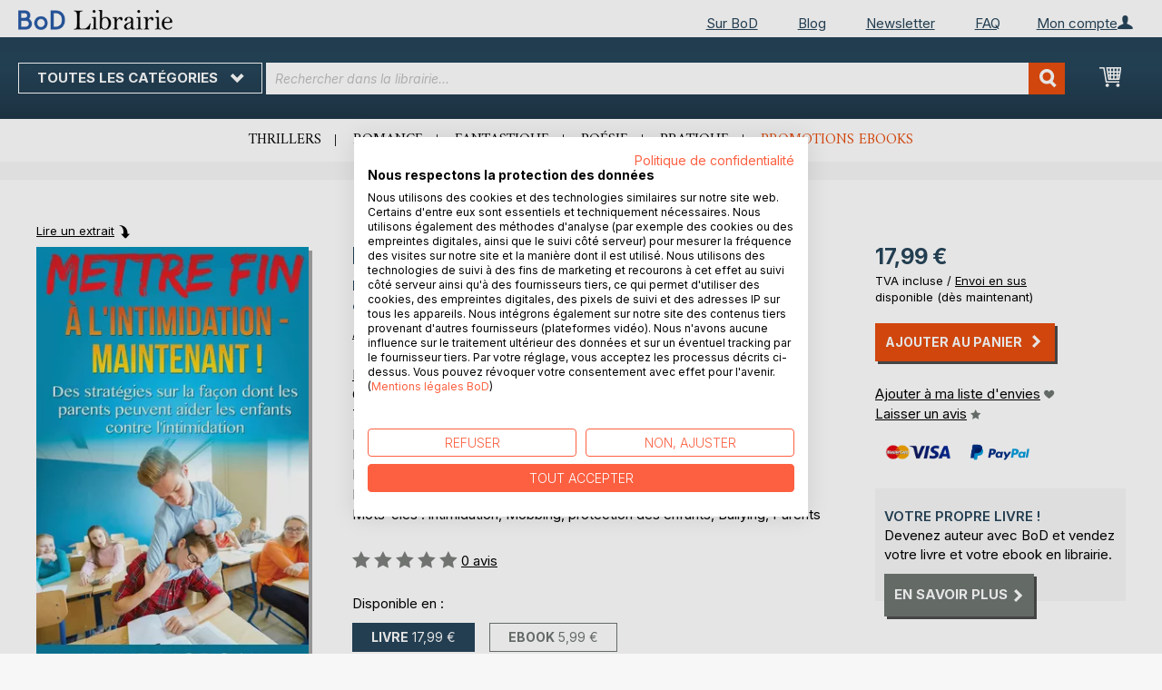

--- FILE ---
content_type: text/html; charset=UTF-8
request_url: https://librairie.bod.fr/mettre-fin-a-lintimidation-maintenant-anne-morgan-9782322158898
body_size: 13528
content:
 <!doctype html><html lang="fr"><head prefix="og: http://ogp.me/ns# fb: http://ogp.me/ns/fb# product: http://ogp.me/ns/product#"><script> var LOCALE = 'fr\u002DFR'; var BASE_URL = 'https\u003A\u002F\u002Flibrairie.bod.fr\u002F'; var require = { 'baseUrl': 'https\u003A\u002F\u002Flibrairie.bod.fr\u002Fstatic\u002Fversion1769080966\u002Ffrontend\u002FIsa\u002Ffr\u002Ffr_FR' };</script> <meta charset="utf-8"/>
<meta name="title" content="Mettre Fin à l&#039;intimidation - Maintenant !"/>
<meta name="description" content="&quot;Mettre Fin à l&#039;intimidation - Maintenant !&quot; de Anne Morgan • Boutique en ligne BoD • Auteurs indépendants. Livres extraordinaires."/>
<meta name="keywords" content="Mettre Fin à l&#039;intimidation - Maintenant !"/>
<meta name="robots" content="INDEX,FOLLOW"/>
<meta name="viewport" content="width=device-width, initial-scale=1, maximum-scale=1.0"/>
<meta name="format-detection" content="telephone=no"/>
<title>Mettre Fin à l&#039;intimidation - Maintenant !</title>
<link  rel="stylesheet" type="text/css"  media="all" href="https://librairie.bod.fr/static/version1769080966/base/Magento/base/default/mage/calendar.min.css" />
<link  rel="stylesheet" type="text/css"  media="all" href="https://librairie.bod.fr/static/version1769080966/frontend/Isa/fr/default/css/styles-m.min.css" />
<link  rel="stylesheet" type="text/css"  media="all" href="https://librairie.bod.fr/static/version1769080966/frontend/Isa/fr/default/css/styles-l.min.css" />
<link  rel="stylesheet" type="text/css"  media="all" href="https://librairie.bod.fr/static/version1769080966/frontend/Isa/bodtheme/default/css/print.min.css" />
<link  rel="stylesheet" type="text/css"  media="all" href="https://librairie.bod.fr/static/version1769080966/frontend/Magento/base/default/Magestore_Bannerslider/css/flexslider.min.css" />
<link  rel="stylesheet" type="text/css"  media="all" href="https://librairie.bod.fr/static/version1769080966/frontend/Isa/bodtheme/default/css/modal.min.css" />
<link  rel="stylesheet" type="text/css"  media="all" href="https://librairie.bod.fr/static/version1769080966/frontend/Magento/base/default/JakeSharp_Productslider/css/slick.min.css" />
<link  rel="stylesheet" type="text/css"  media="all" href="https://librairie.bod.fr/static/version1769080966/frontend/Magento/base/default/JakeSharp_Productslider/css/slick-theme.min.css" />
<link  rel="stylesheet" type="text/css"  media="all" href="https://librairie.bod.fr/static/version1769080966/frontend/Magento/base/default/JakeSharp_Productslider/css/productslider.min.css" />
<link  rel="stylesheet" type="text/css"  media="all" href="https://librairie.bod.fr/static/version1769080966/frontend/Magento/base/default/Payone_Core/css/payone.min.css" />
<link  rel="stylesheet" type="text/css"  media="all" href="https://librairie.bod.fr/static/version1769080966/frontend/Isa/bodtheme/default/mage/gallery/gallery.min.css" />
<script  type="text/javascript"  src="https://librairie.bod.fr/static/version1769080966/base/Magento/base/default/requirejs/require.min.js"></script>
<script  type="text/javascript"  src="https://librairie.bod.fr/static/version1769080966/frontend/Isa/fr/fr_FR/requirejs-min-resolver.min.js"></script>
<script  type="text/javascript"  src="https://librairie.bod.fr/static/version1769080966/base/Magento/base/default/mage/requirejs/baseUrlResolver.min.js"></script>
<script  type="text/javascript"  src="https://librairie.bod.fr/static/version1769080966/frontend/Isa/fr/fr_FR/requirejs-map.min.js"></script>
<script  type="text/javascript"  src="https://librairie.bod.fr/static/version1769080966/base/Magento/base/default/mage/requirejs/mixins.min.js"></script>
<script  type="text/javascript"  src="https://librairie.bod.fr/static/version1769080966/frontend/Isa/fr/fr_FR/requirejs-config.min.js"></script>
<script  type="text/javascript"  src="https://librairie.bod.fr/static/version1769080966/frontend/Magento/base/default/Smile_ElasticsuiteTracker/js/tracking.min.js"></script>
<script  type="text/javascript"  media="all" src="https://librairie.bod.fr/static/version1769080966/frontend/Isa/bodtheme/default/js/theme.min.js"></script>
<link rel="preload" as="font" crossorigin="anonymous" href="https://librairie.bod.fr/static/version1769080966/base/Magento/base/default/fonts/opensans/light/opensans-300.woff2" />
<link rel="preload" as="font" crossorigin="anonymous" href="https://librairie.bod.fr/static/version1769080966/base/Magento/base/default/fonts/opensans/regular/opensans-400.woff2" />
<link rel="preload" as="font" crossorigin="anonymous" href="https://librairie.bod.fr/static/version1769080966/base/Magento/base/default/fonts/opensans/semibold/opensans-600.woff2" />
<link rel="preload" as="font" crossorigin="anonymous" href="https://librairie.bod.fr/static/version1769080966/base/Magento/base/default/fonts/opensans/bold/opensans-700.woff2" />
<link rel="preload" as="font" crossorigin="anonymous" href="https://librairie.bod.fr/static/version1769080966/frontend/Magento/luma/default/fonts/Luma-Icons.woff2" />
<link  rel="canonical" href="https://librairie.bod.fr/mettre-fin-a-lintimidation-maintenant-anne-morgan-9782322158898" />
<link  rel="icon" type="image/x-icon" href="https://librairie.bod.fr/media/favicon/stores/3/favicon.ico" />
<link  rel="shortcut icon" type="image/x-icon" href="https://librairie.bod.fr/media/favicon/stores/3/favicon.ico" />
<style>
.customer-account-create .field.field-name-prefix {
    width: 100% !important;
}
.customer-account-create div#prefix_chosen {
    max-width: 401px !important;
}
.field.field-name-suffix {display: none !important;}
@media (min-width: 768px){
.navigation ul {
    min-height: 250px;
}
.cms-page-view.page-layout-2columns-left .page-main .columns .sidebar.sidebar-additional {
    padding-right: 35px;
}
  .cms-page-view.page-layout-2columns-left .page-main .columns .sidebar.sidebar-additional {
    padding-right: 10px !important;
  }
.cart-summary .checkout-methods-items .action.primary.checkout{
    font-size: 1.4rem;
    padding: 10px;
}
button:after, a.action.primary:after, a.action.secondary:after{
    padding-left: 7px;
}

}
.account-wrapper .block-account-overlay {width: 233px !important; min-width: 233px !important;}
.account-wrapper .block-account-overlay {right: -62.9px !important;}
a.action.primary:after, a.action.secondary:after {margin-top: 0 !important;}
.customer-account-login .form-login .secondary {max-width: 180px !important; text-align: left !important;}
.password-strength-meter {font-size: 13px;}
@media (max-width: 768px){
.cart-container .cart-form-container {width: 100%;}
.cart-container .cart-summary-wrapper {width: 100%;}
}
.one-step-checkout .close-btn {float: none !important; display: block !important;}
.checkout-index-index .page-title-wrapper {display: none !important;}
a.switcher-buttons-print.active:hover {cursor: default !important;}
</style>

<script src="https://consent.cookiefirst.com/sites/librairie.bod.fr-cd2d34f8-a80a-41d5-91f3-9b3ceae8cdd2/consent.js"></script>	

<script>
  (function (sCDN, sCDNProject, sCDNWorkspace, sCDNVers) {
    if (
      window.localStorage !== null &&
      typeof window.localStorage === "object" &&
      typeof window.localStorage.getItem === "function" &&
      window.sessionStorage !== null &&
      typeof window.sessionStorage === "object" &&
      typeof window.sessionStorage.getItem === "function"
    ) {
      sCDNVers =
        window.sessionStorage.getItem("jts_preview_version") ||
        window.localStorage.getItem("jts_preview_version") ||
        sCDNVers;
    }
    window.jentis = window.jentis || {};
    window.jentis.config = window.jentis.config || {};
    window.jentis.config.frontend = window.jentis.config.frontend || {};
    window.jentis.config.frontend.cdnhost =
      sCDN + "/get/" + sCDNWorkspace + "/web/" + sCDNVers + "/";
    window.jentis.config.frontend.vers = sCDNVers;
    window.jentis.config.frontend.env = sCDNWorkspace;
    window.jentis.config.frontend.project = sCDNProject;
    window._jts = window._jts || [];
    var f = document.getElementsByTagName("script")[0];
    var j = document.createElement("script");
    j.async = true;
    j.src = window.jentis.config.frontend.cdnhost + "tegjhw.js";
    f.parentNode.insertBefore(j, f);
  })("https://0npwgv.bod.fr","bod-fr","live", "_");

  _jts.push({ track: "pageview" });
  _jts.push({ track: "submit" });
</script>   <script type="text/x-magento-init">
        {
            "*": {
                "Magento_PageCache/js/form-key-provider": {
                    "isPaginationCacheEnabled":
                        0                }
            }
        }</script>  <script>
try{smileTracker.setConfig({beaconUrl:'https://librairie.bod.fr/elasticsuite/tracker/hit/image/h.png',telemetryUrl:'https://t.elasticsuite.io/track',telemetryEnabled:'',sessionConfig:{"visit_cookie_name":"STUID","visit_cookie_lifetime":"3600","visitor_cookie_lifetime":"365","visitor_cookie_name":"STVID","domain":"librairie.bod.fr","path":"\/"},endpointUrl:'https://librairie.bod.fr/rest/V1/elasticsuite-tracker/hit',});smileTracker.addPageVar('store_id','3');require(['Smile_ElasticsuiteTracker/js/user-consent'],function(userConsent){if(userConsent({"cookieRestrictionEnabled":"0","cookieRestrictionName":"user_allowed_save_cookie"})){smileTracker.sendTag();}});}catch(err){;}
</script>  <meta property="og:type" content="product" /><meta property="og:title" content="Mettre Fin à l&#039;intimidation - Maintenant !" /><meta property="og:image" content="https://images.bod.com/images/mettre-fin-a-lintimidation-maintenant-anne-morgan-9782322158898.jpg/400/400/Mettre_Fin_%C3%A0_l%27intimidation_-_Maintenant_%21.webp" /><meta property="og:description" content="&quot;Mettre Fin à l&#039;intimidation - Maintenant !&quot; de Anne Morgan • Boutique en ligne BoD • Auteurs indépendants. Livres extraordinaires." /><meta property="og:url" content="https://librairie.bod.fr/mettre-fin-a-lintimidation-maintenant-anne-morgan-9782322158898" /> <meta property="product:price:amount" content="17.99"/> <meta property="product:price:currency" content="EUR"/> </head><body data-container="body" data-mage-init='{"loaderAjax": {}, "loader": { "icon": "https://librairie.bod.fr/static/version1769080966/base/Magento/base/default/images/loader-2.gif"}}' id="html-body" itemtype="http://schema.org/Product" itemscope="itemscope" class="catalog-product-view product-mettre-fin-a-lintimidation-maintenant-anne-morgan-9782322158898 page-layout-1column">       <script type="text/x-magento-init">
    {
        "*": {
            "Magento_PageBuilder/js/widget-initializer": {
                "config": {"[data-content-type=\"slider\"][data-appearance=\"default\"]":{"Magento_PageBuilder\/js\/content-type\/slider\/appearance\/default\/widget":false},"[data-content-type=\"map\"]":{"Magento_PageBuilder\/js\/content-type\/map\/appearance\/default\/widget":false},"[data-content-type=\"row\"]":{"Magento_PageBuilder\/js\/content-type\/row\/appearance\/default\/widget":false},"[data-content-type=\"tabs\"]":{"Magento_PageBuilder\/js\/content-type\/tabs\/appearance\/default\/widget":false},"[data-content-type=\"slide\"]":{"Magento_PageBuilder\/js\/content-type\/slide\/appearance\/default\/widget":{"buttonSelector":".pagebuilder-slide-button","showOverlay":"hover","dataRole":"slide"}},"[data-content-type=\"banner\"]":{"Magento_PageBuilder\/js\/content-type\/banner\/appearance\/default\/widget":{"buttonSelector":".pagebuilder-banner-button","showOverlay":"hover","dataRole":"banner"}},"[data-content-type=\"buttons\"]":{"Magento_PageBuilder\/js\/content-type\/buttons\/appearance\/inline\/widget":false},"[data-content-type=\"products\"][data-appearance=\"carousel\"]":{"Magento_PageBuilder\/js\/content-type\/products\/appearance\/carousel\/widget":false}},
                "breakpoints": {"desktop":{"label":"Desktop","stage":true,"default":true,"class":"desktop-switcher","icon":"Magento_PageBuilder::css\/images\/switcher\/switcher-desktop.svg","conditions":{"min-width":"1024px"},"options":{"products":{"default":{"slidesToShow":"5"}}}},"tablet":{"conditions":{"max-width":"1024px","min-width":"768px"},"options":{"products":{"default":{"slidesToShow":"4"},"continuous":{"slidesToShow":"3"}}}},"mobile":{"label":"Mobile","stage":true,"class":"mobile-switcher","icon":"Magento_PageBuilder::css\/images\/switcher\/switcher-mobile.svg","media":"only screen and (max-width: 768px)","conditions":{"max-width":"768px","min-width":"640px"},"options":{"products":{"default":{"slidesToShow":"3"}}}},"mobile-small":{"conditions":{"max-width":"640px"},"options":{"products":{"default":{"slidesToShow":"2"},"continuous":{"slidesToShow":"1"}}}}}            }
        }
    }</script>  <div class="cookie-status-message" id="cookie-status">The store will not work correctly in the case when cookies are disabled.</div> <script type="text&#x2F;javascript">document.querySelector("#cookie-status").style.display = "none";</script> <script type="text/x-magento-init">
    {
        "*": {
            "cookieStatus": {}
        }
    }</script> <script type="text/x-magento-init">
    {
        "*": {
            "mage/cookies": {
                "expires": null,
                "path": "\u002F",
                "domain": ".librairie.bod.fr",
                "secure": false,
                "lifetime": "3600"
            }
        }
    }</script>  <noscript><div class="message global noscript"><div class="content"><p><strong>Le JavaScript semble être désactivé sur votre navigateur.</strong> <span> For the best experience on our site, be sure to turn on Javascript in your browser.</span></p></div></div></noscript>     <script> window.cookiesConfig = window.cookiesConfig || {}; window.cookiesConfig.secure = false; </script> <script>    require.config({
        map: {
            '*': {
                wysiwygAdapter: 'mage/adminhtml/wysiwyg/tiny_mce/tinymceAdapter'
            }
        }
    });</script> <script>    require.config({
        paths: {
            googleMaps: 'https\u003A\u002F\u002Fmaps.googleapis.com\u002Fmaps\u002Fapi\u002Fjs\u003Fv\u003D3\u0026key\u003D'
        },
        config: {
            'Magento_PageBuilder/js/utils/map': {
                style: '',
            },
            'Magento_PageBuilder/js/content-type/map/preview': {
                apiKey: '',
                apiKeyErrorMessage: 'You\u0020must\u0020provide\u0020a\u0020valid\u0020\u003Ca\u0020href\u003D\u0027https\u003A\u002F\u002Flibrairie.bod.fr\u002Fadminhtml\u002Fsystem_config\u002Fedit\u002Fsection\u002Fcms\u002F\u0023cms_pagebuilder\u0027\u0020target\u003D\u0027_blank\u0027\u003EGoogle\u0020Maps\u0020API\u0020key\u003C\u002Fa\u003E\u0020to\u0020use\u0020a\u0020map.'
            },
            'Magento_PageBuilder/js/form/element/map': {
                apiKey: '',
                apiKeyErrorMessage: 'You\u0020must\u0020provide\u0020a\u0020valid\u0020\u003Ca\u0020href\u003D\u0027https\u003A\u002F\u002Flibrairie.bod.fr\u002Fadminhtml\u002Fsystem_config\u002Fedit\u002Fsection\u002Fcms\u002F\u0023cms_pagebuilder\u0027\u0020target\u003D\u0027_blank\u0027\u003EGoogle\u0020Maps\u0020API\u0020key\u003C\u002Fa\u003E\u0020to\u0020use\u0020a\u0020map.'
            },
        }
    });</script><script>
    require.config({
        shim: {
            'Magento_PageBuilder/js/utils/map': {
                deps: ['googleMaps']
            }
        }
    });</script><div class="page-wrapper"><header class="page-header"><div class="panel wrapper"><div class="panel header">   <div class="widget block block-static-block header_nav_top"><ul><li class="customer-login"><div data-block="account-wrapper" class="account-wrapper"><a class="action account-overlay text-center " target="_self"><span class="text">Mon compte</span></a> <div class="block block-account-overlay loggedout" data-role="dropdownDialog" data-mage-init='{"dropdownDialog":{ "appendTo":"[data-block=account-wrapper]", "triggerTarget":".account-wrapper > .account-overlay", "autoPosition":false, "timeout": "300", "closeOnMouseLeave": true, "closeOnEscape": true, "triggerClass":"active", "triggerEvent":"mouseenter", "parentClass":"active", "buttons":[]}}'><ul class="overlay-menu nav items"><li class="nav item account-link"><a class="action account-overlay text-center" onclick="return false;"><span class="text">Mon compte</span></a></li>  <li><a href="https://librairie.bod.fr/customer/account/login/" id="idHdcLB3nu" class="action primary login" >Me connecter</a></li> <li class="nav item register"><a class="customer-register" href="https://librairie.bod.fr/customer/account/create/">Vous êtes nouveau ? Créez un compte.</a></li>   <li class="nav item"><a href="https://librairie.bod.fr/customer/account/">Vue d&#039;ensemble</a></li><li class="nav item"><a href="https://librairie.bod.fr/sales/order/history/">Mes commandes</a></li><li class="nav item"><a href="https://librairie.bod.fr/wishlist/">Ma liste d&#039;envies</a></li> </ul></div></div></li></ul><ul>
<li><a href="https://www.bod.fr/sur-bod.html">Sur BoD</a></li>
<li><a href="https://blog.bod.fr/">Blog</a></li>
<li><a href="https://page.bod.de/nlsubscription?mandant=7">Newsletter</a></li>
<li><a href="/faq-cgv">FAQ</a></li>
</ul></div> <div class="widget block block-static-block header_nav_top_rs"><p><a href="http://www.bod.fr/sur-bod.html">Sur BoD</a></p></div>  <!-- Moved to header inner <span data-action="toggle-nav" class="action nav-toggle"><span>Nav bascule</span></span> --> <a class="logo" href="https://librairie.bod.fr/" title="Librairie BoD"> <img src="https://librairie.bod.fr/media/logo/stores/3/BoD-Logo-Librairie-FR-Header.png" alt="Librairie BoD" width="170"  /></a> </div></div><div class="header-inner"><div class="header content">   <div class="sections nav-sections"> <div class="section-items nav-sections-items" data-mage-init='{"tabs":{"openedState":"active"}}'>  <div class="section-item-title nav-sections-item-title" data-role="collapsible"><a class="nav-sections-item-switch item-store-menu" data-toggle="switch" href="#store.menu">Menu</a></div><div class="section-item-content nav-sections-item-content item-store-menu" id="store.menu" data-role="content">      <nav class="navigation store-fr" data-action="navigation"><a class="outline toggle-navigation nav-toggle" data-action="toggle-nav" href="" onclick="return false;">Toutes les catégories <i class="icon-bod icon-down"></i></a> <ul data-mage-init='{"menu":{"responsive":true, "expanded":true, "position":{"my":"left top","at":"left bottom"}}}'><li class="all-categories level0 nav-1 first level-top parent"><a class="level-top ui-corner-all" href="">Toutes les catégories</a></li> <li  class="level0 nav-1 category-item first level-top parent"><a href="https://librairie.bod.fr/suggestions-de-livres-bod"  class="level-top" ><span>Suggestions de livres BoD</span></a><ul class="level0 submenu"><li  class="level1 nav-1-1 category-item first"><a href="https://librairie.bod.fr/suggestions-de-livres-bod/livres-recommandes-par-bod" ><span>Livres recommandés par BoD</span></a></li><li  class="level1 nav-1-2 category-item last"><a href="https://librairie.bod.fr/suggestions-de-livres-bod/idees-de-cadeaux" ><span>Les 10 meilleures idées de cadeaux</span></a></li></ul></li><li  class="level0 nav-2 category-item level-top parent"><a href="https://librairie.bod.fr/litterature"  class="level-top" ><span>Littérature</span></a><ul class="level0 submenu"><li  class="level1 nav-2-1 category-item first"><a href="https://librairie.bod.fr/litterature/romans-recits" ><span>Romans &amp; récits</span></a></li><li  class="level1 nav-2-2 category-item"><a href="https://librairie.bod.fr/litterature/polars-thrillers" ><span>Polars &amp; thrillers</span></a></li><li  class="level1 nav-2-3 category-item"><a href="https://librairie.bod.fr/litterature/science-fiction-fantasy" ><span>Science-fiction &amp; fantasy</span></a></li><li  class="level1 nav-2-4 category-item"><a href="https://librairie.bod.fr/litterature/romance" ><span>Romance</span></a></li><li  class="level1 nav-2-5 category-item"><a href="https://librairie.bod.fr/litterature/erotique" ><span>Érotique</span></a></li><li  class="level1 nav-2-6 category-item last"><a href="https://librairie.bod.fr/litterature/poesie" ><span>Poésie</span></a></li></ul></li><li  class="level0 nav-3 category-item level-top parent"><a href="https://librairie.bod.fr/jeunesse"  class="level-top" ><span>Jeunesse</span></a><ul class="level0 submenu"><li  class="level1 nav-3-1 category-item first"><a href="https://librairie.bod.fr/jeunesse/livres-albums-pour-enfants-bod" ><span>Livres &amp; albums pour enfants</span></a></li><li  class="level1 nav-3-2 category-item last"><a href="https://librairie.bod.fr/jeunesse/jugendliteratur-ab-12" ><span>Romans pour adolescents (à partir de 12 ans)</span></a></li></ul></li><li  class="level0 nav-4 category-item level-top parent"><a href="https://librairie.bod.fr/livres-pratiques-loisirs"  class="level-top" ><span>Livres pratiques &amp; loisirs</span></a><ul class="level0 submenu"><li  class="level1 nav-4-1 category-item first"><a href="https://librairie.bod.fr/livres-pratiques-loisirs/bien-etre-cuisine-sante" ><span>Bien-être, cuisine &amp; santé</span></a></li><li  class="level1 nav-4-2 category-item"><a href="https://librairie.bod.fr/livres-pratiques-loisirs/livres-pratiques-developpement-personnel" ><span>Livres pratiques &amp; développement personnel</span></a></li><li  class="level1 nav-4-3 category-item"><a href="https://librairie.bod.fr/livres-pratiques-loisirs/arts-photo" ><span>Arts &amp; photo</span></a></li><li  class="level1 nav-4-4 category-item"><a href="https://librairie.bod.fr/livres-pratiques-loisirs/voyage-terroir-cultures" ><span>Voyage, terroir &amp; cultures</span></a></li><li  class="level1 nav-4-5 category-item last"><a href="https://librairie.bod.fr/livres-pratiques-loisirs/spiritualite" ><span>Spiritualité</span></a></li></ul></li><li  class="level0 nav-5 category-item last level-top parent"><a href="https://librairie.bod.fr/livres-specialises-savoir"  class="level-top" ><span>Livres spécialisés &amp; savoir</span></a><ul class="level0 submenu"><li  class="level1 nav-5-1 category-item first"><a href="https://librairie.bod.fr/livres-specialises-savoir/economie-droit-management" ><span>Économie, droit &amp; management</span></a></li><li  class="level1 nav-5-2 category-item"><a href="https://librairie.bod.fr/livres-specialises-savoir/industrie-technique" ><span>Industrie &amp; technique</span></a></li><li  class="level1 nav-5-3 category-item"><a href="https://librairie.bod.fr/livres-specialises-savoir/nature-sciences-naturelles" ><span>Nature &amp; sciences naturelles</span></a></li><li  class="level1 nav-5-4 category-item"><a href="https://librairie.bod.fr/livres-specialises-savoir/histoire-sciences-sociales" ><span>Histoire &amp; sciences sociales</span></a></li><li  class="level1 nav-5-5 category-item last"><a href="https://librairie.bod.fr/livres-specialises-savoir/parascolaire-langues" ><span>Parascolaire &amp; langues</span></a></li></ul></li>  <li class="nav item ui-menu-item" role="presentation"><a href="/catalogsearch/result/index/?c_filter%5Bbod_on_sale%5D=1&c_filter%5Bbod_ebook_variant%5D=1&q=*" id="promotions" class="ui-corner-all" tabindex="-1" role="menuitem">Promotions ebooks</a></li><li class="nav item"><a href="https://www.bod.fr/fingerprint/fr">Blog</a></li><li class="nav item"><a href="https://www.bod.fr/newsletter-fr.html">Newsletter</a></li><li class="nav item"><a href="https://librairie.bod.fr/faq-inscription-et-connexion/">Aide</a></li></ul></nav></div>  <div class="section-item-title nav-sections-item-title" data-role="collapsible"><a class="nav-sections-item-switch item-store-links" data-toggle="switch" href="#store.links">Mon compte</a></div><div class="section-item-content nav-sections-item-content item-store-links" id="store.links" data-role="content"> <ul class="ui-menu"> <li class="nav item"><a href="https://librairie.bod.fr/customer/account/login/">Me connecter</a></li>   <li class="nav item"><a href="https://librairie.bod.fr/customer/account/">Vue d&#039;ensemble</a></li><li class="nav item"><a href="https://librairie.bod.fr/customer/account/edit/">Mes informations personnelles</a></li><li class="nav item"><a href="https://librairie.bod.fr/customer/address/">Mes adresses</a></li><li class="nav item"><a href="https://librairie.bod.fr/sales/order/history/">Mes commandes</a></li><li class="nav item"><a href="https://librairie.bod.fr/downloadable/customer/products/">Mes ebooks à télécharger</a></li><li class="nav item"><a href="https://librairie.bod.fr/review/customer/">Mes avis</a></li><li class="nav item"><a href="https://librairie.bod.fr/wishlist/">Ma liste d&#039;envies</a></li> </ul></div> </div></div> <a class="action skip contentarea" href="#contentarea"><span>Skip to Content</span></a> <span data-action="toggle-nav" class="action nav-toggle"><span>Nav bascule</span></span> <div data-block="minicart" class="minicart-wrapper"><a class="action showcart" href="https://librairie.bod.fr/checkout/cart/" data-bind="scope: 'minicart_content'"><span class="text">Mon Panier</span> <span class="counter qty empty" data-bind="css: { empty: !!getCartParam('summary_count') == false && !isLoading() }, blockLoader: isLoading"><span class="counter-number"><!-- ko if: getCartParam('summary_count') --><!-- ko text: getCartParam('summary_count').toLocaleString(window.LOCALE) --><!-- /ko --><!-- /ko --></span> <span class="counter-label"><!-- ko if: getCartParam('summary_count') --><!-- ko text: getCartParam('summary_count').toLocaleString(window.LOCALE) --><!-- /ko --><!-- ko i18n: 'items' --><!-- /ko --><!-- /ko --></span></span></a>   <script>            require(['jquery'], function ($) {
                $('a.action.showcart').on('click', function() {
                    $(document.body).trigger('processStart');
                });
            });</script>  <script>window.checkout = {"shoppingCartUrl":"https:\/\/librairie.bod.fr\/checkout\/cart\/","checkoutUrl":"https:\/\/librairie.bod.fr\/checkout\/","updateItemQtyUrl":"https:\/\/librairie.bod.fr\/checkout\/sidebar\/updateItemQty\/","removeItemUrl":"https:\/\/librairie.bod.fr\/checkout\/sidebar\/removeItem\/","imageTemplate":"Magento_Catalog\/product\/image_with_borders","baseUrl":"https:\/\/librairie.bod.fr\/","minicartMaxItemsVisible":5,"websiteId":"3","maxItemsToDisplay":10,"storeId":"3","storeGroupId":"3","customerLoginUrl":"https:\/\/librairie.bod.fr\/customer\/account\/login\/referer\/aHR0cHM6Ly9saWJyYWlyaWUuYm9kLmZyL21ldHRyZS1maW4tYS1saW50aW1pZGF0aW9uLW1haW50ZW5hbnQtYW5uZS1tb3JnYW4tOTc4MjMyMjE1ODg5OA%2C%2C\/","isRedirectRequired":false,"autocomplete":"off","captcha":{"user_login":{"isCaseSensitive":false,"imageHeight":50,"imageSrc":"","refreshUrl":"https:\/\/librairie.bod.fr\/captcha\/refresh\/","isRequired":false,"timestamp":1769906452}}}</script> <script type="text/x-magento-init">
    {
        "[data-block='minicart']": {
            "Magento_Ui/js/core/app": {"components":{"minicart_content":{"children":{"subtotal.container":{"children":{"subtotal":{"children":{"subtotal.totals":{"config":{"display_cart_subtotal_incl_tax":1,"display_cart_subtotal_excl_tax":0,"template":"Magento_Tax\/checkout\/minicart\/subtotal\/totals"},"children":{"subtotal.totals.msrp":{"component":"Magento_Msrp\/js\/view\/checkout\/minicart\/subtotal\/totals","config":{"displayArea":"minicart-subtotal-hidden","template":"Magento_Msrp\/checkout\/minicart\/subtotal\/totals"}}},"component":"Magento_Tax\/js\/view\/checkout\/minicart\/subtotal\/totals"}},"component":"uiComponent","config":{"template":"Magento_Checkout\/minicart\/subtotal"}}},"component":"uiComponent","config":{"displayArea":"subtotalContainer"}},"item.renderer":{"component":"Magento_Checkout\/js\/view\/cart-item-renderer","config":{"displayArea":"defaultRenderer","template":"Magento_Checkout\/minicart\/item\/default"},"children":{"item.image":{"component":"Magento_Catalog\/js\/view\/image","config":{"template":"Magento_Catalog\/product\/image","displayArea":"itemImage"}},"checkout.cart.item.price.sidebar":{"component":"uiComponent","config":{"template":"Magento_Checkout\/minicart\/item\/price","displayArea":"priceSidebar"}}}},"extra_info":{"component":"uiComponent","config":{"displayArea":"extraInfo"}},"promotion":{"component":"uiComponent","config":{"displayArea":"promotion"}}},"config":{"itemRenderer":{"default":"defaultRenderer","simple":"defaultRenderer","virtual":"defaultRenderer"},"template":"Magento_Checkout\/minicart\/content"},"component":"Magento_Checkout\/js\/view\/minicart"}},"types":[]}        },
        "*": {
            "Magento_Ui/js/block-loader": "https\u003A\u002F\u002Flibrairie.bod.fr\u002Fstatic\u002Fversion1769080966\u002Fbase\u002FMagento\u002Fbase\u002Fdefault\u002Fimages\u002Floader\u002D1.gif"
        }
    }</script></div>  <div class="block block-search"><div class="block block-title"><strong>Recherchez</strong></div><div class="block block-content"><form class="form minisearch" id="search_mini_form" action="https://librairie.bod.fr/catalogsearch/result/" method="get"><div class="field search"><label class="label" for="search" data-role="minisearch-label"><span>Recherchez</span></label> <div class="control"><input id="search" type="text" name="q" value="" placeholder="Rechercher dans la librairie..." class="input-text" maxlength="128" role="combobox" aria-haspopup="false" aria-autocomplete="both" aria-expanded="false" autocomplete="off" data-block="autocomplete-form"/><div id="search_autocomplete" class="search-autocomplete"></div> <div class="actions"><button type="submit" title="Recherchez" class="action search"><span>Recherchez</span></button></div></div></div></form></div></div><script type="text/x-magento-init">
{
    "#search" :
    {
        "quickSearch" :
        {
            "formSelector":"#search_mini_form",
            "url":"https://librairie.bod.fr/search/ajax/suggest/",
            "destinationSelector":"#search_autocomplete",
            "templates": {"term":{"title":"Recherches populaires","template":"Smile_ElasticsuiteCore\/autocomplete\/term"},"product":{"title":"Produits","template":"Smile_ElasticsuiteCatalog\/autocomplete\/product"},"category":{"title":"Cat\u00e9gories","template":"Smile_ElasticsuiteCatalog\/autocomplete\/category"},"product_attribute":{"title":"Attributs","template":"Smile_ElasticsuiteCatalog\/autocomplete\/product-attribute","titleRenderer":"Smile_ElasticsuiteCatalog\/js\/autocomplete\/product-attribute"}},
            "priceFormat" : {"pattern":"%s\u00a0\u20ac","precision":2,"requiredPrecision":2,"decimalSymbol":",","groupSymbol":"\u202f","groupLength":3,"integerRequired":false},
            "minSearchLength" : 2 }
    }
}</script></div></div><div class="widget block block-static-block header_navi_bottom">
<ul>
<li><a href="https://librairie.bod.fr/litterature/polars-thrillers/">Thrillers</a></li>
<li><a href="https://librairie.bod.fr/litterature/romance/">Romance</a></li>
<li><a href="https://librairie.bod.fr/litterature/science-fiction-fantasy/">Fantastique</a></li>
<li><a href="https://librairie.bod.fr/litterature/poesie/">Poésie</a></li>
<li><a href="https://librairie.bod.fr/livres-pratiques-loisirs/">Pratique</a></li>
<li><a href="/catalogsearch/result/index/?c_filter%5Bbod_on_sale%5D=1&amp;c_filter%5Bbod_ebook_variant%5D=1&amp;c_filter%5Bcategories_ids%5D=!15&amp;q=*">Promotions ebooks</a></li>
</ul></div></header><main id="maincontent" class="page-main"><div class="page messages"> <div data-placeholder="messages"></div> <div data-bind="scope: 'messages'"><!-- ko if: cookieMessages && cookieMessages.length > 0 --><div aria-atomic="true" role="alert" data-bind="foreach: { data: cookieMessages, as: 'message' }" class="messages"><div data-bind="attr: { class: 'message-' + message.type + ' ' + message.type + ' message', 'data-ui-id': 'message-' + message.type }"><div data-bind="html: $parent.prepareMessageForHtml(message.text)"></div></div></div><!-- /ko --><!-- ko if: messages().messages && messages().messages.length > 0 --><div aria-atomic="true" role="alert" class="messages" data-bind="foreach: { data: messages().messages, as: 'message' }"><div data-bind="attr: { class: 'message-' + message.type + ' ' + message.type + ' message', 'data-ui-id': 'message-' + message.type }"><div data-bind="html: $parent.prepareMessageForHtml(message.text)"></div></div></div><!-- /ko --></div><script type="text/x-magento-init">
    {
        "*": {
            "Magento_Ui/js/core/app": {
                "components": {
                        "messages": {
                            "component": "Magento_Theme/js/view/messages"
                        }
                    }
                }
            }
    }</script></div> <a id="contentarea" tabindex="-1"></a><div class="columns"><div class="column main bod-main-wrapper"><div class="product reading-probe">  <a class="action small" id="booksampleLink" href="//www.bod.fr/booksample?json=http%3A%2F%2Fwww.bod.fr%2Fgetjson.php%3Fobjk_id%3D2107890%26hash%3Dc499bdb79e5254184320b87240f9b7e2" target="_blank">Lire un extrait</a> </div> <div class="product media bod-product-image"> <a id="gallery-prev-area" tabindex="-1"></a><div class="action-skip-wrapper"> <a class="action skip gallery-next-area" href="#gallery-next-area"><span>Skip to the end of the images gallery</span></a> <span data-action="toggle-nav" class="action nav-toggle"><span>Nav bascule</span></span></div> <script type="text/x-magento-init">
    {
        "[data-gallery-role=gallery-placeholder]": {
            "Magento_ProductVideo/js/fotorama-add-video-events": {
                "videoData": [{"mediaType":null,"videoUrl":null,"isBase":false}],
                "videoSettings": [{"playIfBase":"0","showRelated":"0","videoAutoRestart":"0"}],
                "optionsVideoData": []            }
        }
    }</script><div class="action-skip-wrapper"> <a class="action skip gallery-prev-area" href="#gallery-prev-area"><span>Skip to the beginning of the images gallery</span></a> <span data-action="toggle-nav" class="action nav-toggle"><span>Nav bascule</span></span></div> <a id="gallery-next-area" tabindex="-1"></a>  <img class="photo image" itemprop="image"  src="https://images.bod.com/images/mettre-fin-a-lintimidation-maintenant-anne-morgan-9782322158898.jpg/500/500/Mettre_Fin_%C3%A0_l%27intimidation_-_Maintenant_%21.webp" alt="Mettre Fin à l&#039;intimidation - Maintenant !" /></div><div class="bod-product-info-main product-info-main">  <style type="text/css"> .a-reihe { font-weight: normal; text-decoration: underline; } a.a-reihe:hover { color: #e84e0f !important; }</style><div class="flag-container"> </div><div class="bod-main-info"><div class="page-title-wrapper product"><h1 class="page-title"><span class="base" data-ui-id="page-title-wrapper" itemprop="name">Mettre Fin à l'intimidation - Maintenant !</span></h1></div> <p class="bod-product-subtitle">Des stratégies sur la façon dont les parents peuvent aider les enfants contre l'intimidation</p>  <span class="product author product-item-author"><a href="https://librairie.bod.fr/catalogsearch/result/index/?q=Anne%20Morgan&bod_pers_id=10600745" class="product-author-link">Anne Morgan</a></a></span>    <div class="bod-additional-info">    <p class="product-category"><a href="https://librairie.bod.fr/livres-pratiques-loisirs/livres-pratiques-developpement-personnel" title="Livres pratiques &amp; développement personnel">Livres pratiques &amp; développement personnel</a></p>    <p class="binding">Couverture souple</p><p class="number-of-pages">76 pages</p> <p class="isbn">ISBN : 9782322158898</p><p class="publisher">Éditeur : Books on Demand</p><p class="release-date">Date de parution : 26.06.2017</p><p class="language">Langue : français</p> <p class="tags">Mots-clés : intimidation, Mobbing, protection des enfants, Bullying, Parents</p> </div></div>      <div class="product-reviews-summary short empty"><div class="rating-summary"><span class="label"><span>Évaluation:</span></span> <div class="rating-result"><span style="width:0%"><span>0%</span></span></div></div><div class="reviews-actions"><a class="action add" href="https://librairie.bod.fr/mettre-fin-a-lintimidation-maintenant-anne-morgan-9782322158898#review-form" onclick="scrollto(jQuery('#tab-label-product-reviews-title'), jQuery('#tab-label-product-reviews-title'));"> 0 <span>avis</span></a></div></div> <script>
    function scrollto(tab, element){
        tab.trigger('click');
        jQuery('html,body').animate({
            scrollTop: (element.offset().top)
        }, 800);
    };</script>     <div class="switcher"><p>Disponible en :</p><div class="switcher-buttons"><a href="https://librairie.bod.fr/mettre-fin-a-lintimidation-maintenant-anne-morgan-9782322158898" class="switcher-buttons-print active"><span class="variant">Livre</span> <span class="price"><span class="price">17,99 €</span></span></a> <a href="https://librairie.bod.fr/mettre-fin-a-lintimidation-maintenant-anne-morgan-9782322142170" class="switcher-buttons-ebook "><span class="variant">Ebook</span> <span class="price">5,99 €</span></a></div></div> </div><div class="product bod-actions"><div class="product-info-price"><div class="price-box price-final_price" data-role="priceBox" data-product-id="160579" data-price-box="product-id-160579">      <span class="price-container price-final_price&#x20;tax&#x20;weee"  itemprop="offers" itemscope itemtype="http://schema.org/Offer"> <span  id="product-price-160579"  data-price-amount="17.99" data-price-type="finalPrice" class="price-wrapper " ><span class="price">17,99 €</span></span>   <meta itemprop="price" content="17.99" /><meta itemprop="priceCurrency" content="EUR" /></span>  </div>  <div class="bod-tax-container"><p class="bod-tax">TVA incluse / <a class="action link" target="_blank" href="https://librairie.bod.fr/faq-paiement-et-livraison/">Envoi en sus</a></p></div>  <p class="shipment-info product-item-delivery">disponible (dès maintenant)</p>  </div>     <div class="product-add-form"><form data-product-sku="9782322158898" action="https://librairie.bod.fr/checkout/cart/add/uenc/aHR0cHM6Ly9saWJyYWlyaWUuYm9kLmZyL21ldHRyZS1maW4tYS1saW50aW1pZGF0aW9uLW1haW50ZW5hbnQtYW5uZS1tb3JnYW4tOTc4MjMyMjE1ODg5OA%2C%2C/product/160579/" method="post" id="product_addtocart_form"><input type="hidden" name="product" value="160579" /><input type="hidden" name="selected_configurable_option" value="" /><input type="hidden" name="related_product" id="related-products-field" value="" /><input type="hidden" name="item" value="160579" /><input name="form_key" type="hidden" value="j9tikduWiw5FyDGT" />      <div class="box-tocart"><div class="fieldset"> <div class="field qty"><label class="label" for="qty"><span>Qté</span></label> <div class="control"><input type="number" name="qty" id="qty" maxlength="12" value="1" title="Qté" class="input-text qty" data-validate="{&quot;required-number&quot;:true,&quot;validate-item-quantity&quot;:{&quot;minAllowed&quot;:1,&quot;maxAllowed&quot;:5}}" /></div></div> <div class="actions"><button type="submit" title="Ajouter au panier" class="action primary tocart" id="product-addtocart-button"><span>Ajouter au panier</span></button>   <div id="instant-purchase" data-bind="scope:'instant-purchase'"><!-- ko template: getTemplate() --><!-- /ko --></div><script type="text/x-magento-init">
    {
        "#instant-purchase": {
            "Magento_Ui/js/core/app": {"components":{"instant-purchase":{"component":"Magento_InstantPurchase\/js\/view\/instant-purchase","config":{"template":"Magento_InstantPurchase\/instant-purchase","buttonText":"Instant Purchase","purchaseUrl":"https:\/\/librairie.bod.fr\/instantpurchase\/button\/placeOrder\/"}}}}        }
    }</script></div></div></div> <script type="text/x-magento-init">
    {
        "#product_addtocart_form": {
            "Magento_Catalog/product/view/validation": {
                "radioCheckboxClosest": ".nested"
            }
        }
    }</script> <script type="text/x-magento-init">
    {
        "#product_addtocart_form": {
            "catalogAddToCart": {
                "bindSubmit": true,
                "toCartLink": "https://librairie.bod.fr/checkout/cart/"
            }
        }
    }</script>   </form></div><script type="text/x-magento-init">
    {
        "[data-role=priceBox][data-price-box=product-id-160579]": {
            "priceBox": {
                "priceConfig":  {"productId":"160579","priceFormat":{"pattern":"%s\u00a0\u20ac","precision":2,"requiredPrecision":2,"decimalSymbol":",","groupSymbol":"\u202f","groupLength":3,"integerRequired":false},"tierPrices":[]}            }
        }
    }</script><div class="product-social-links">  <div class="product-addto-links" data-role="add-to-links"> <a href="#" class="action towishlist" data-post='{"action":"https:\/\/librairie.bod.fr\/wishlist\/index\/add\/","data":{"product":160579,"uenc":"aHR0cHM6Ly9saWJyYWlyaWUuYm9kLmZyL21ldHRyZS1maW4tYS1saW50aW1pZGF0aW9uLW1haW50ZW5hbnQtYW5uZS1tb3JnYW4tOTc4MjMyMjE1ODg5OA,,"}}' data-action="add-to-wishlist"><span>Ajouter à ma liste d'envies</span></a> <br/> <a href="#product-reviews" class="action ratetitle" onclick="jQuery('#tab-label-reviews-title').click(); scrollto(jQuery('#tab-label-reviews-title'));"><span>Laisser un avis</span></a></div><script type="text/x-magento-init">
    {
        "body": {
            "addToWishlist": {"productType":"simple"} }
    }</script><script>
    function scrollto(tab, element){
        tab.trigger('click');
            jQuery('html,body').animate({
               scrollTop: (element.offset().top)
            }, 800);
    };</script>  <div class="product-social-icons"> <div class="payment-method-icons">   <img src="https://librairie.bod.fr/static/version1769080966/frontend/Isa/bodtheme/default/images/material/creditcard.png" alt="carte&#x20;de&#x20;cr&#xE9;dit" title="carte&#x20;de&#x20;cr&#xE9;dit" class="payone_creditcard" />    <img src="https://librairie.bod.fr/static/version1769080966/frontend/Isa/bodtheme/default/images/material/paypal.png" alt="PayPal" title="PayPal" class="payone_paypal" /> </div></div></div>   <div class="bod-own-book-marketing"><p class="bod-marketing-headline">Votre propre livre !</p><p class="bod-marketing-text">Devenez auteur avec BoD et vendez votre livre et votre ebook en librairie.</p><a href="https://www.bod.fr/auteurs.html" class="marketing action secondary tocart"><span>En savoir plus</span></a></div>  </div>   <div class="product info detailed"><div class="product data items" data-mage-init='{"tabs":{"openedState":"active"}}'>  <div class="data item title" data-role="collapsible" id="tab-label-product.info.description"><a class="data switch" tabindex="-1" data-toggle="trigger" href="#product.info.description" id="tab-label-product.info.description-title">Description</a></div><div class="data item content" aria-labelledby="tab-label-product.info.description-title" id="product.info.description" data-role="content">   <div class="product attribute description"> <div class="value" itemprop="description">Mettre Fin à L'Intimidation Maintenant !!<br>Des stratégies sur la façon dont les parents peuvent aider les enfants contre l'intimidation<br><br>L'intimidation : il n'est jamais acceptable.<br>Est-ce que votre enfant est victime d'intimidation ?<br>Peut-être que votre enfant est l'intimidateur ?<br>Qu'allez-vous faire pour résoudre ce problème ?<br>Commencer par lire : 'Intimidation' maintenant !<br><br>Avec des stratégies utiles sur la façon dont les parents peuvent aider les enfants contre l'intimidation, et ce que vous pouvez faire si votre enfant est l'intimidateur. <br><br>Par la lecture de ce livre, vous serez équipé de toutes les connaissances dont vous avez besoin pour prendre une position ferme contre ce problème généralisé. <br><br>Lire 'Intimidé' maintenant et sensibilisons et protégeons nos enfants !</div></div></div>  <div class="data item title" data-role="collapsible" id="tab-label-product.contributor.info"><a class="data switch" tabindex="-1" data-toggle="trigger" href="#product.contributor.info" id="tab-label-product.contributor.info-title">Auteur(s)</a></div><div class="data item content" aria-labelledby="tab-label-product.contributor.info-title" id="product.contributor.info" data-role="content">    <div class="bod-product-author"><div class="author-image">  <img src="https://librairie.bod.fr/static/version1769080966/frontend/Isa/bodtheme/default/images/author-no-image.png" alt="Anne Morgan" title="Anne Morgan"/></div><div class="author-details"><p class="author-name">Anne Morgan</p><p class="author-description"></p></div></div>  </div>  <div class="data item title" data-role="collapsible" id="tab-label-product-pressvoices"><a class="data switch" tabindex="-1" data-toggle="trigger" href="#product-pressvoices" id="tab-label-product-pressvoices-title">Critiques presse</a></div><div class="data item content" aria-labelledby="tab-label-product-pressvoices-title" id="product-pressvoices" data-role="content">  <div class="press-comments-wrapper"> <p>Il n'y a pour le moment pas de critique presse.</p></div></div>  <div class="data item title last" data-role="collapsible" id="tab-label-reviews"><a class="data switch" tabindex="-1" data-toggle="trigger" href="#reviews" id="tab-label-reviews-title">Avis <i class='review-icon'></i></a></div><div class="data item content" aria-labelledby="tab-label-reviews-title" id="reviews" data-role="content"> <div id="product-review-container" data-role="product-review"></div> <div class="block review-add"><div class="block-title"><strong>Rédigez votre propre commentaire</strong></div><div class="block-content"> <div class="message info notlogged" id="review-form"><div>Merci de vous connecter <a href="#" class="action link">ici</a> à votre compte client pour laisser un avis.</div></div><script type="text/x-magento-init">
    {
        "#review-form a": {
            "Magento_Review/js/login": {}
        }
    }</script></div></div> <script type="text/x-magento-init">
    {
        "*": {
            "Magento_Review/js/process-reviews": {
                "productReviewUrl": "https\u003A\u002F\u002Flibrairie.bod.fr\u002Freview\u002Fproduct\u002FlistAjax\u002Fid\u002F160579\u002F",
                "reviewsTabSelector": "#tab-label-reviews"
            }
        }
    }</script></div></div></div> <input name="form_key" type="hidden" value="j9tikduWiw5FyDGT" /> <div id="authenticationPopup" data-bind="scope:'authenticationPopup', style: {display: 'none'}"> <script>window.authenticationPopup = {"autocomplete":"off","customerRegisterUrl":"https:\/\/librairie.bod.fr\/customer\/account\/create\/","customerForgotPasswordUrl":"https:\/\/librairie.bod.fr\/customer\/account\/forgotpassword\/","baseUrl":"https:\/\/librairie.bod.fr\/","customerLoginUrl":"https:\/\/librairie.bod.fr\/customer\/ajax\/login\/"}</script> <script>
        window.authenticationRedirect = "https://librairie.bod.fr/checkout/"</script><!-- ko template: getTemplate() --><!-- /ko --> <script type="text/x-magento-init">
        {
            "#authenticationPopup": {
                "Magento_Ui/js/core/app": {"components":{"authenticationPopup":{"component":"Magento_Customer\/js\/view\/authentication-popup","children":{"messages":{"component":"Magento_Ui\/js\/view\/messages","displayArea":"messages"},"captcha":{"component":"Magento_Captcha\/js\/view\/checkout\/loginCaptcha","displayArea":"additional-login-form-fields","formId":"user_login","configSource":"checkout"}}}}}            },
            "*": {
                "Magento_Ui/js/block-loader": "https\u003A\u002F\u002Flibrairie.bod.fr\u002Fstatic\u002Fversion1769080966\u002Fbase\u002FMagento\u002Fbase\u002Fdefault\u002Fimages\u002Floader\u002D1.gif"
                 }
        }</script></div> <script type="text/x-magento-init">
    {
        "*": {
            "Magento_Customer/js/section-config": {
                "sections": {"stores\/store\/switch":["*"],"stores\/store\/switchrequest":["*"],"directory\/currency\/switch":["*"],"*":["messages"],"customer\/account\/logout":["*","recently_viewed_product","recently_compared_product","persistent"],"customer\/account\/loginpost":["*"],"customer\/account\/createpost":["*"],"customer\/account\/editpost":["*"],"customer\/ajax\/login":["checkout-data","cart","captcha"],"catalog\/product_compare\/add":["compare-products"],"catalog\/product_compare\/remove":["compare-products"],"catalog\/product_compare\/clear":["compare-products"],"sales\/guest\/reorder":["cart"],"sales\/order\/reorder":["cart"],"checkout\/cart\/add":["cart","directory-data"],"checkout\/cart\/delete":["cart"],"checkout\/cart\/updatepost":["cart"],"checkout\/cart\/updateitemoptions":["cart"],"checkout\/cart\/couponpost":["cart"],"checkout\/cart\/estimatepost":["cart"],"checkout\/cart\/estimateupdatepost":["cart"],"checkout\/onepage\/saveorder":["cart","checkout-data","last-ordered-items"],"checkout\/sidebar\/removeitem":["cart"],"checkout\/sidebar\/updateitemqty":["cart"],"rest\/*\/v1\/carts\/*\/payment-information":["cart","last-ordered-items","captcha","instant-purchase"],"rest\/*\/v1\/guest-carts\/*\/payment-information":["cart","captcha"],"rest\/*\/v1\/guest-carts\/*\/selected-payment-method":["cart","checkout-data"],"rest\/*\/v1\/carts\/*\/selected-payment-method":["cart","checkout-data","instant-purchase"],"customer\/address\/*":["instant-purchase"],"customer\/account\/*":["instant-purchase"],"vault\/cards\/deleteaction":["instant-purchase"],"multishipping\/checkout\/overviewpost":["cart"],"paypal\/express\/placeorder":["cart","checkout-data"],"paypal\/payflowexpress\/placeorder":["cart","checkout-data"],"paypal\/express\/onauthorization":["cart","checkout-data"],"persistent\/index\/unsetcookie":["persistent"],"review\/product\/post":["review"],"wishlist\/index\/add":["wishlist"],"wishlist\/index\/remove":["wishlist"],"wishlist\/index\/updateitemoptions":["wishlist"],"wishlist\/index\/update":["wishlist"],"wishlist\/index\/cart":["wishlist","cart"],"wishlist\/index\/fromcart":["wishlist","cart"],"wishlist\/index\/allcart":["wishlist","cart"],"wishlist\/shared\/allcart":["wishlist","cart"],"wishlist\/shared\/cart":["cart"],"checkout\/onepage\/update":["cart"],"customer\/account\/confirmchangeemail":["*"]},
                "clientSideSections": ["checkout-data","cart-data"],
                "baseUrls": ["https:\/\/librairie.bod.fr\/","http:\/\/librairie.bod.fr\/"],
                "sectionNames": ["messages","customer","compare-products","last-ordered-items","cart","directory-data","captcha","instant-purchase","loggedAsCustomer","persistent","review","wishlist","recently_viewed_product","recently_compared_product","product_data_storage","paypal-billing-agreement"]            }
        }
    }</script> <script type="text/x-magento-init">
    {
        "*": {
            "Magento_Customer/js/customer-data": {
                "sectionLoadUrl": "https\u003A\u002F\u002Flibrairie.bod.fr\u002Fcustomer\u002Fsection\u002Fload\u002F",
                "expirableSectionLifetime": 60,
                "expirableSectionNames": ["cart","persistent"],
                "cookieLifeTime": "3600",
                "updateSessionUrl": "https\u003A\u002F\u002Flibrairie.bod.fr\u002Fcustomer\u002Faccount\u002FupdateSession\u002F"
            }
        }
    }</script> <script type="text/x-magento-init">
    {
        "*": {
            "Magento_Customer/js/invalidation-processor": {
                "invalidationRules": {
                    "website-rule": {
                        "Magento_Customer/js/invalidation-rules/website-rule": {
                            "scopeConfig": {
                                "websiteId": "3"
                            }
                        }
                    }
                }
            }
        }
    }</script> <script type="text/x-magento-init">
    {
        "body": {
            "pageCache": {"url":"https:\/\/librairie.bod.fr\/page_cache\/block\/render\/id\/160579\/","handles":["default","catalog_product_view","catalog_product_view_type_simple","catalog_product_view_id_160579","catalog_product_view_sku_9782322158898"],"originalRequest":{"route":"catalog","controller":"product","action":"view","uri":"\/mettre-fin-a-lintimidation-maintenant-anne-morgan-9782322158898"},"versionCookieName":"private_content_version"}        }
    }</script>  <script type="text/x-magento-init">
    {
        "body": {
            "requireCookie": {"noCookieUrl":"https:\/\/librairie.bod.fr\/cookie\/index\/noCookies\/","triggers":[".action.towishlist"],"isRedirectCmsPage":true}        }
    }</script> <script type="text/x-magento-init">
    {
        "*": {
                "Magento_Catalog/js/product/view/provider": {
                    "data": {"items":{"160579":{"add_to_cart_button":{"post_data":"{\"action\":\"https:\\\/\\\/librairie.bod.fr\\\/checkout\\\/cart\\\/add\\\/uenc\\\/%25uenc%25\\\/product\\\/160579\\\/\",\"data\":{\"product\":\"160579\",\"uenc\":\"%uenc%\"}}","url":"https:\/\/librairie.bod.fr\/checkout\/cart\/add\/uenc\/%25uenc%25\/product\/160579\/","required_options":false},"add_to_compare_button":{"post_data":null,"url":"{\"action\":\"https:\\\/\\\/librairie.bod.fr\\\/catalog\\\/product_compare\\\/add\\\/\",\"data\":{\"product\":\"160579\",\"uenc\":\"aHR0cHM6Ly9saWJyYWlyaWUuYm9kLmZyL21ldHRyZS1maW4tYS1saW50aW1pZGF0aW9uLW1haW50ZW5hbnQtYW5uZS1tb3JnYW4tOTc4MjMyMjE1ODg5OA,,\"}}","required_options":null},"price_info":{"final_price":17.99,"max_price":17.99,"max_regular_price":17.99,"minimal_regular_price":17.99,"special_price":null,"minimal_price":17.99,"regular_price":17.99,"formatted_prices":{"final_price":"<span class=\"price\">17,99\u00a0\u20ac<\/span>","max_price":"<span class=\"price\">17,99\u00a0\u20ac<\/span>","minimal_price":"<span class=\"price\">17,99\u00a0\u20ac<\/span>","max_regular_price":"<span class=\"price\">17,99\u00a0\u20ac<\/span>","minimal_regular_price":null,"special_price":null,"regular_price":"<span class=\"price\">17,99\u00a0\u20ac<\/span>"},"extension_attributes":{"msrp":{"msrp_price":"<span class=\"price\">0,00\u00a0\u20ac<\/span>","is_applicable":"","is_shown_price_on_gesture":"","msrp_message":"","explanation_message":"Our price is lower than the manufacturer&#039;s &quot;minimum advertised price.&quot; As a result, we cannot show you the price in catalog or the product page. <br><br> You have no obligation to purchase the product once you know the price. You can simply remove the item from your cart."},"tax_adjustments":{"final_price":16.81308311215,"max_price":16.81308311215,"max_regular_price":16.81308311215,"minimal_regular_price":16.81308311215,"special_price":16.81308311215,"minimal_price":16.81308311215,"regular_price":16.81308311215,"formatted_prices":{"final_price":"<span class=\"price\">16,81\u00a0\u20ac<\/span>","max_price":"<span class=\"price\">16,81\u00a0\u20ac<\/span>","minimal_price":"<span class=\"price\">16,81\u00a0\u20ac<\/span>","max_regular_price":"<span class=\"price\">16,81\u00a0\u20ac<\/span>","minimal_regular_price":null,"special_price":"<span class=\"price\">16,81\u00a0\u20ac<\/span>","regular_price":"<span class=\"price\">16,81\u00a0\u20ac<\/span>"}},"weee_attributes":[],"weee_adjustment":"<span class=\"price\">17,99\u00a0\u20ac<\/span>"}},"images":[{"url":"https:\/\/images.bod.com\/images\/mettre-fin-a-lintimidation-maintenant-anne-morgan-9782322158898.jpg\/500\/500\/Mettre_Fin_%C3%A0_l%27intimidation_-_Maintenant_%21.webp","code":"recently_viewed_products_grid_content_widget","height":300,"width":240,"label":"Mettre Fin \u00e0 l'intimidation - Maintenant !","resized_width":240,"resized_height":300},{"url":"https:\/\/images.bod.com\/images\/mettre-fin-a-lintimidation-maintenant-anne-morgan-9782322158898.jpg\/500\/500\/Mettre_Fin_%C3%A0_l%27intimidation_-_Maintenant_%21.webp","code":"recently_viewed_products_list_content_widget","height":270,"width":270,"label":"Mettre Fin \u00e0 l'intimidation - Maintenant !","resized_width":270,"resized_height":270},{"url":"https:\/\/images.bod.com\/images\/mettre-fin-a-lintimidation-maintenant-anne-morgan-9782322158898.jpg\/500\/500\/Mettre_Fin_%C3%A0_l%27intimidation_-_Maintenant_%21.webp","code":"recently_viewed_products_images_names_widget","height":90,"width":75,"label":"Mettre Fin \u00e0 l'intimidation - Maintenant !","resized_width":75,"resized_height":90},{"url":"https:\/\/images.bod.com\/images\/mettre-fin-a-lintimidation-maintenant-anne-morgan-9782322158898.jpg\/500\/500\/Mettre_Fin_%C3%A0_l%27intimidation_-_Maintenant_%21.webp","code":"recently_compared_products_grid_content_widget","height":300,"width":240,"label":"Mettre Fin \u00e0 l'intimidation - Maintenant !","resized_width":240,"resized_height":300},{"url":"https:\/\/images.bod.com\/images\/mettre-fin-a-lintimidation-maintenant-anne-morgan-9782322158898.jpg\/500\/500\/Mettre_Fin_%C3%A0_l%27intimidation_-_Maintenant_%21.webp","code":"recently_compared_products_list_content_widget","height":207,"width":270,"label":"Mettre Fin \u00e0 l'intimidation - Maintenant !","resized_width":270,"resized_height":207},{"url":"https:\/\/images.bod.com\/images\/mettre-fin-a-lintimidation-maintenant-anne-morgan-9782322158898.jpg\/500\/500\/Mettre_Fin_%C3%A0_l%27intimidation_-_Maintenant_%21.webp","code":"recently_compared_products_images_names_widget","height":90,"width":75,"label":"Mettre Fin \u00e0 l'intimidation - Maintenant !","resized_width":75,"resized_height":90}],"url":"https:\/\/librairie.bod.fr\/mettre-fin-a-lintimidation-maintenant-anne-morgan-9782322158898","id":160579,"name":"Mettre Fin \u00e0 l'intimidation - Maintenant !","type":"simple","is_salable":"1","store_id":3,"currency_code":"EUR","extension_attributes":{"review_html":"    <div class=\"product-reviews-summary short empty\"><div class=\"rating-summary\"><span class=\"label\"><span>\u00c9valuation:<\/span><\/span> <div class=\"rating-result\"><span style=\"width:0%\"><span>0%<\/span><\/span><\/div><\/div><div class=\"reviews-actions\"><a class=\"action add\" href=\"https:\/\/librairie.bod.fr\/mettre-fin-a-lintimidation-maintenant-anne-morgan-9782322158898#review-form\" onclick=\"scrollto(jQuery('#tab-label-product-reviews-title'), jQuery('#tab-label-product-reviews-title'));\"> 0 <span>avis<\/span><\/a><\/div><\/div> <script>\n    function scrollto(tab, element){\n        tab.trigger('click');\n        jQuery('html,body').animate({\n            scrollTop: (element.offset().top)\n        }, 800);\n    };<\/script>","wishlist_button":{"post_data":null,"url":"{\"action\":\"https:\\\/\\\/librairie.bod.fr\\\/wishlist\\\/index\\\/add\\\/\",\"data\":{\"product\":160579,\"uenc\":\"aHR0cHM6Ly9saWJyYWlyaWUuYm9kLmZyL21ldHRyZS1maW4tYS1saW50aW1pZGF0aW9uLW1haW50ZW5hbnQtYW5uZS1tb3JnYW4tOTc4MjMyMjE1ODg5OA,,\"}}","required_options":null}},"is_available":true}},"store":"3","currency":"EUR","productCurrentScope":"website"}            }
        }
    }</script>   <div id="related-products-container" style="position: relative; height: 50px; margin-top: 40px"><div class="loading-mask" style="position: absolute"><div class="loader"><img src="https://librairie.bod.fr/static/version1769080966/base/Magento/base/default/images/loader-1.gif" alt="Chargement..." style="position: absolute;"></div></div></div><script type="text/x-magento-init">
    {
        "*": {
            "Bod_Shop/js/view/product/related": {
                "url": "https://librairie.bod.fr/",
                "path": "bodshop/product/related/id/160579/"
            }
        }
    }</script>       </div></div></main><div class="page-bottom"><div class="content">  <div class="gpsr-wrapper">   <h4>Vue 3D du produit. Exemple basé sur la couverture (les caractéristiques et les dimensions peuvent varier).</h4> <p>Couverture souple<br/><img src="https://librairie.bod.fr/static/version1769080966/frontend/Isa/bodtheme/default/images/binding/paperback.jpg" alt="Couverture souple"/><img src="https://librairie.bod.fr/static/version1769080966/frontend/Isa/bodtheme/default/images/binding/paperback-glue-binding.jpg" alt="Paperback Glue Binding"/></p> </div></div><div class="widget block block-static-block bod_payment_methods">
<div class="payment-logos">
<div class="payment-logo mastercard" style="width: 33.3333333%;"><img src="https://librairie.bod.fr/static/version1769080966/frontend/Isa/bodtheme/default/images/logos/mastercard.png" alt="" /></div>
<div class="payment-logo visa" style="width: 33.3333333%;"><img src="https://librairie.bod.fr/static/version1769080966/frontend/Isa/bodtheme/default/images/logos/visa.png" alt="" /></div>
<div class="payment-logo paypal" style="order: 5; width: 33.3333333%;"><img style="margin: 0 auto 0;" src="https://librairie.bod.fr/static/version1769080966/frontend/Isa/bodtheme/default/images/logos/paypal.png" alt="" /></div>
</div>
</div></div><footer class="page-footer"><div class="footer content"> <div class="widget block block-static-block footer_custom_links">
<ul>
<li><a href="https://librairie.bod.fr/faq-cgv/">CGV</a></li>
<li><a href="https://www.bod.fr/protection-des-donnees">Protection des données</a></li>
<li><a href="https://www.bod.fr/mentions-legales.html">Mentions légales</a></li>
<li><a href="https://librairie.bod.fr/faq-paiement-et-livraison/">Livraison et paiement</a></li>
<li><a href="https://librairie.bod.fr/faq-inscription-et-connexion/">FAQ</a></li>
<li><a href="#" onclick="cookiefirst_show_settings();">Paramètres de confidentialité</a></li>
</ul>
</div><div class="widget block block-static-block footer_social_icons">
<ul>
<li><a href="https://www.facebook.com/bodfrance" target="_blank" rel="noopener"><img style="font-size: 12px;" src="https://librairie.bod.fr/static/version1769080966/frontend/Isa/bodtheme/default/images/icons/icon-facebook.png" alt=""></a></li>
<li><a href="https://www.instagram.com/bodfrance" target="_blank" rel="noopener"><img style="font-size: 12px;" src="https://librairie.bod.fr/static/version1769080966/frontend/Isa/bodtheme/default/images/icons/icon-instagram.png" alt=""></a></li>
<li><a href="https://www.youtube.com/channel/UCnJB_k5cjYQR7AqIzUz6YjQ/videos?view=0&amp;sort=da" target="_blank" rel="noopener"><img style="font-size: 12px;" src="https://librairie.bod.fr/media/favicon/stores/1/BoD-Icon-YouTube.png" alt=""></a></li>
</ul>
</div><div class="widget block block-static-block footer_copyright">
<p>© Books on Demand GmbH, 2025</p>
</div></div></footer> <script type="text/x-magento-init">
        {
            "*": {
                "Magento_Ui/js/core/app": {
                    "components": {
                        "storage-manager": {
                            "component": "Magento_Catalog/js/storage-manager",
                            "appendTo": "",
                            "storagesConfiguration" : {"recently_viewed_product":{"requestConfig":{"syncUrl":"https:\/\/librairie.bod.fr\/catalog\/product\/frontend_action_synchronize\/"},"lifetime":"1000","allowToSendRequest":null},"recently_compared_product":{"requestConfig":{"syncUrl":"https:\/\/librairie.bod.fr\/catalog\/product\/frontend_action_synchronize\/"},"lifetime":"1000","allowToSendRequest":null},"product_data_storage":{"updateRequestConfig":{"url":"https:\/\/librairie.bod.fr\/rest\/fr\/V1\/products-render-info"},"requestConfig":{"syncUrl":"https:\/\/librairie.bod.fr\/catalog\/product\/frontend_action_synchronize\/"},"allowToSendRequest":null}}                        }
                    }
                }
            }
        }</script>     <script>try {
smileTracker.addPageVar('type.identifier', 'catalog_product_view');
smileTracker.addPageVar('type.label', 'Catalog Product View (Any)');
smileTracker.addPageVar('locale', 'fr_FR');
} catch (err) { ; }</script>  <script>try {
smileTracker.addPageVar('product.id', '160579');
smileTracker.addPageVar('product.label', 'Mettre Fin à l\&#039;intimidation - Maintenant !');
smileTracker.addPageVar('product.sku', '9782322158898');
} catch (err) { ; }</script></div></body></html>

--- FILE ---
content_type: text/html; charset=UTF-8
request_url: https://librairie.bod.fr/bodshop/product/related/id/160579/
body_size: 1737
content:
 <div class="related-products-header-container"><span class="header">D’autres titres à découvrir</span></div><div class="products wrapper grid products-grid related-products"><ol class="products list items product-items product-slider-slick-container"> <li class="item product product-item"><div class="product-image-container" style="width: 160px"><a href="https://librairie.bod.fr/mere-seule-avec-enfants-anne-morgan-9782322085996" class="product photo product-item-photo"><img class="photo image" style="box-shadow: 4px 4px 0 0 rgba(0, 0, 0, 0.35);max-width: 90% !important" src="https://images.bod.com/images/mere-seule-avec-enfants-anne-morgan-9782322085996.jpg/400/400/M%C3%A8re_Seule_Avec_Enfants.webp" alt="Mère Seule Avec Enfants"/></a> <div class="product details product-item-details"><div class="slider-info-wrapper"><strong class="product name product-item-name"><a class="product-item-link" title="Mère Seule Avec Enfants" href="https://librairie.bod.fr/mere-seule-avec-enfants-anne-morgan-9782322085996">Mère Seule Avec Enfants</a></strong> <div class="product-item-author-container">  <span class="product author product-item-author"><a href="https://librairie.bod.fr/catalogsearch/result/index/?q=Anne%20Morgan&bod_pers_id=10600745" class="product-author-link">Anne Morgan</a></a></span> </div> <div class="price-box price-bs_price" data-role="priceBox">
    <span class="price-container price-ebook_price tax weee">
        <span data-price-type="finalPrice" class="price-wrapper"><span class="price">16,99 €</span></span>
    </span>
</div>
<span class="bod-binding product-item-binding">Livre</span><br /><div class="price-box price-bs_price" data-role="priceBox">
    <span class="price-container price-ebook_price tax weee">
        <span data-price-type="finalPrice" class="price-wrapper"><span class="price">4,99 €</span></span>
    </span>
</div>
<span class="bod-binding product-item-binding">Ebook</span> </div></div></div></li>  <li class="item product product-item"><div class="product-image-container" style="width: 160px"><a href="https://librairie.bod.fr/creer-du-lien-avec-son-enfant-ca-sapprend-laurence-michel-9782322637676" class="product photo product-item-photo"><img class="photo image" style="box-shadow: 4px 4px 0 0 rgba(0, 0, 0, 0.35);max-width: 90% !important" src="https://images.bod.com/images/creer-du-lien-avec-son-enfant-ca-sapprend-laurence-michel-9782322637676.jpg/400/400/Cr%C3%A9er_du_lien_avec_son_enfant%2C_%C3%A7a_s%27apprend_%21.webp" alt="Créer du lien avec son enfant, ça s&#039;apprend !"/></a> <div class="product details product-item-details"><div class="slider-info-wrapper"><strong class="product name product-item-name"><a class="product-item-link" title="Créer du lien avec son enfant, ça s&#039;apprend !" href="https://librairie.bod.fr/creer-du-lien-avec-son-enfant-ca-sapprend-laurence-michel-9782322637676">Créer du lien avec son enfant, ça (...)</a></strong> <div class="product-item-author-container">  <span class="product author product-item-author"><a href="https://librairie.bod.fr/catalogsearch/result/index/?q=Laurence%20Michel&bod_pers_id=16181736" class="product-author-link">Laurence Michel</a></a></span> </div> <div class="price-box price-bs_price" data-role="priceBox">
    <span class="price-container price-ebook_price tax weee">
        <span data-price-type="finalPrice" class="price-wrapper"><span class="price">19,95 €</span></span>
    </span>
</div>
<span class="bod-binding product-item-binding">Livre</span> </div></div></div></li>  <li class="item product product-item"><div class="product-image-container" style="width: 160px"><a href="https://librairie.bod.fr/face-a-face-avec-le-tdah-oscar-langley-9782322615148" class="product photo product-item-photo"><img class="photo image" style="box-shadow: 4px 4px 0 0 rgba(0, 0, 0, 0.35);max-width: 90% !important" src="https://images.bod.com/images/face-a-face-avec-le-tdah-oscar-langley-9782322615148.jpg/400/400/Face_%C3%A0_Face_avec_le_TDAH.webp" alt="Face à Face avec le TDAH"/></a> <div class="product details product-item-details"><div class="slider-info-wrapper"><strong class="product name product-item-name"><a class="product-item-link" title="Face à Face avec le TDAH" href="https://librairie.bod.fr/face-a-face-avec-le-tdah-oscar-langley-9782322615148">Face à Face avec le TDAH</a></strong> <div class="product-item-author-container">  <span class="product author product-item-author"><a href="https://librairie.bod.fr/catalogsearch/result/index/?q=Oscar%20Langley&bod_pers_id=16143250" class="product-author-link">Oscar Langley</a></a></span> </div> <div class="price-box price-bs_price" data-role="priceBox">
    <span class="price-container price-ebook_price tax weee">
        <span data-price-type="finalPrice" class="price-wrapper"><span class="price">24,90 €</span></span>
    </span>
</div>
<span class="bod-binding product-item-binding">Livre</span><br /><div class="price-box price-bs_price" data-role="priceBox">
    <span class="price-container price-ebook_price tax weee">
        <span data-price-type="finalPrice" class="price-wrapper"><span class="price">9,99 €</span></span>
    </span>
</div>
<span class="bod-binding product-item-binding">Ebook</span> </div></div></div></li>  <li class="item product product-item"><div class="product-image-container" style="width: 160px"><a href="https://librairie.bod.fr/les-couples-de-demain-sandrine-calmel-9782322573905" class="product photo product-item-photo"><img class="photo image" style="box-shadow: 4px 4px 0 0 rgba(0, 0, 0, 0.35);max-width: 90% !important" src="https://images.bod.com/images/les-couples-de-demain-sandrine-calmel-9782322573905.jpg/400/400/Les_couples_de_demain.webp" alt="Les couples de demain"/></a> <div class="product details product-item-details"><div class="slider-info-wrapper"><strong class="product name product-item-name"><a class="product-item-link" title="Les couples de demain" href="https://librairie.bod.fr/les-couples-de-demain-sandrine-calmel-9782322573905">Les couples de demain</a></strong> <div class="product-item-author-container">  <span class="product author product-item-author"><a href="https://librairie.bod.fr/catalogsearch/result/index/?q=Sandrine%20Calmel&bod_pers_id=15857774" class="product-author-link">Sandrine Calmel</a></a></span> </div> <div class="price-box price-bs_price" data-role="priceBox">
    <span class="price-container price-ebook_price tax weee">
        <span data-price-type="finalPrice" class="price-wrapper"><span class="price">20,00 €</span></span>
    </span>
</div>
<span class="bod-binding product-item-binding">Livre</span><br /><div class="price-box price-bs_price" data-role="priceBox">
    <span class="price-container price-ebook_price tax weee">
        <span data-price-type="finalPrice" class="price-wrapper"><span class="price">14,99 €</span></span>
    </span>
</div>
<span class="bod-binding product-item-binding">Ebook</span> </div></div></div></li>  <li class="item product product-item"><div class="product-image-container" style="width: 160px"><a href="https://librairie.bod.fr/resilience-et-mental-de-combat-olivier-pallier-9782322635641" class="product photo product-item-photo"><img class="photo image" style="box-shadow: 4px 4px 0 0 rgba(0, 0, 0, 0.35);max-width: 90% !important" src="https://images.bod.com/images/resilience-et-mental-de-combat-olivier-pallier-9782322635641.jpg/400/400/R%C3%A9silience_%26_mental_de_combat.webp" alt="Résilience &amp; mental de combat"/></a> <div class="product details product-item-details"><div class="slider-info-wrapper"><strong class="product name product-item-name"><a class="product-item-link" title="Résilience &amp; mental de combat" href="https://librairie.bod.fr/resilience-et-mental-de-combat-olivier-pallier-9782322635641">Résilience & mental de combat</a></strong> <div class="product-item-author-container">  <span class="product author product-item-author"><a href="https://librairie.bod.fr/catalogsearch/result/index/?q=Olivier%20Pallier&bod_pers_id=16050884" class="product-author-link">Olivier Pallier</a></a></span> </div> <div class="price-box price-bs_price" data-role="priceBox">
    <span class="price-container price-ebook_price tax weee">
        <span data-price-type="finalPrice" class="price-wrapper"><span class="price">24,90 €</span></span>
    </span>
</div>
<span class="bod-binding product-item-binding">Livre</span><br /><div class="price-box price-bs_price" data-role="priceBox">
    <span class="price-container price-ebook_price tax weee">
        <span data-price-type="finalPrice" class="price-wrapper"><span class="price">10,99 €</span></span>
    </span>
</div>
<span class="bod-binding product-item-binding">Ebook</span> </div></div></div></li>  <li class="item product product-item"><div class="product-image-container" style="width: 160px"><a href="https://librairie.bod.fr/quand-la-nature-eclaire-nos-deuils-philippe-baudasse-9782322634927" class="product photo product-item-photo"><img class="photo image" style="box-shadow: 4px 4px 0 0 rgba(0, 0, 0, 0.35);max-width: 90% !important" src="https://images.bod.com/images/quand-la-nature-eclaire-nos-deuils-philippe-baudasse-9782322634927.jpg/400/400/Quand_la_nature_%C3%A9claire_nos_deuils.webp" alt="Quand la nature éclaire nos deuils"/></a> <div class="product details product-item-details"><div class="slider-info-wrapper"><strong class="product name product-item-name"><a class="product-item-link" title="Quand la nature éclaire nos deuils" href="https://librairie.bod.fr/quand-la-nature-eclaire-nos-deuils-philippe-baudasse-9782322634927">Quand la nature éclaire nos deuils</a></strong> <div class="product-item-author-container">  <span class="product author product-item-author"><a href="https://librairie.bod.fr/catalogsearch/result/index/?q=Philippe%20Baudass%C3%A9&bod_pers_id=16049264" class="product-author-link">Philippe Baudassé</a></a></span> </div> <div class="price-box price-bs_price" data-role="priceBox">
    <span class="price-container price-ebook_price tax weee">
        <span data-price-type="finalPrice" class="price-wrapper"><span class="price">16,50 €</span></span>
    </span>
</div>
<span class="bod-binding product-item-binding">Livre</span><br /><div class="price-box price-bs_price" data-role="priceBox">
    <span class="price-container price-ebook_price tax weee">
        <span data-price-type="finalPrice" class="price-wrapper"><span class="price">7,99 €</span></span>
    </span>
</div>
<span class="bod-binding product-item-binding">Ebook</span> </div></div></div></li>  <li class="item product product-item"><div class="product-image-container" style="width: 160px"><a href="https://librairie.bod.fr/architecte-de-ta-transformation-fatoumata-magassa-9782810625222" class="product photo product-item-photo"><img class="photo image" style="box-shadow: 4px 4px 0 0 rgba(0, 0, 0, 0.35);max-width: 90% !important" src="https://images.bod.com/images/architecte-de-ta-transformation-fatoumata-magassa-9782810625222.jpg/400/400/Architecte_de_ta_transformation.webp" alt="Architecte de ta transformation"/></a> <div class="product details product-item-details"><div class="slider-info-wrapper"><strong class="product name product-item-name"><a class="product-item-link" title="Architecte de ta transformation" href="https://librairie.bod.fr/architecte-de-ta-transformation-fatoumata-magassa-9782810625222">Architecte de ta transformation</a></strong> <div class="product-item-author-container">  <span class="product author product-item-author"><a href="https://librairie.bod.fr/catalogsearch/result/index/?q=Fatoumata%20Magassa&bod_pers_id=15973854" class="product-author-link">Fatoumata Magassa</a></a></span> </div> <div class="price-box price-bs_price" data-role="priceBox">
    <span class="price-container price-ebook_price tax weee">
        <span data-price-type="finalPrice" class="price-wrapper"><span class="price">20,00 €</span></span>
    </span>
</div>
<span class="bod-binding product-item-binding">Livre</span><br /><div class="price-box price-bs_price" data-role="priceBox">
    <span class="price-container price-ebook_price tax weee">
        <span data-price-type="finalPrice" class="price-wrapper"><span class="price">7,99 €</span></span>
    </span>
</div>
<span class="bod-binding product-item-binding">Ebook</span> </div></div></div></li>  <li class="item product product-item"><div class="product-image-container" style="width: 160px"><a href="https://librairie.bod.fr/deux-voix-une-histoire-enzo-ruckebusch-9782322622849" class="product photo product-item-photo"><img class="photo image" style="box-shadow: 4px 4px 0 0 rgba(0, 0, 0, 0.35);max-width: 90% !important" src="https://images.bod.com/images/deux-voix-une-histoire-enzo-ruckebusch-9782322622849.jpg/400/400/Deux_voix%2C_une_histoire.webp" alt="Deux voix, une histoire"/></a> <div class="product details product-item-details"><div class="slider-info-wrapper"><strong class="product name product-item-name"><a class="product-item-link" title="Deux voix, une histoire" href="https://librairie.bod.fr/deux-voix-une-histoire-enzo-ruckebusch-9782322622849">Deux voix, une histoire</a></strong> <div class="product-item-author-container">  <span class="product author product-item-author"><a href="https://librairie.bod.fr/catalogsearch/result/index/?q=Enzo%20Ruckebusch&bod_pers_id=16037010" class="product-author-link">Enzo Ruckebusch</a>, <a href="https://librairie.bod.fr/catalogsearch/result/index/?q=Diego%20Ruckebusch&bod_pers_id=16037010" class="product-author-link">Diego Ruckebusch</a>, ...</a></span> </div> <div class="price-box price-bs_price" data-role="priceBox">
    <span class="price-container price-ebook_price tax weee">
        <span data-price-type="finalPrice" class="price-wrapper"><span class="price">6,99 €</span></span>
    </span>
</div>
<span class="bod-binding product-item-binding">Livre</span><br /><div class="price-box price-bs_price" data-role="priceBox">
    <span class="price-container price-ebook_price tax weee">
        <span data-price-type="finalPrice" class="price-wrapper"><span class="price">4,49 €</span></span>
    </span>
</div>
<span class="bod-binding product-item-binding">Ebook</span> </div></div></div></li>  <li class="item product product-item"><div class="product-image-container" style="width: 160px"><a href="https://librairie.bod.fr/nachetez-pas-de-livres-sur-le-developpement-personnel-pierre-bourgouin-9782322596393" class="product photo product-item-photo"><img class="photo image" style="box-shadow: 4px 4px 0 0 rgba(0, 0, 0, 0.35);max-width: 90% !important" src="https://images.bod.com/images/nachetez-pas-de-livres-sur-le-developpement-personnel-pierre-bourgouin-9782322596393.jpg/400/400/N%27achetez_pas_de_livres_sur_le_d%C3%A9veloppement_personnel_%21.webp" alt="N&#039;achetez pas de livres sur le développement personnel !"/></a> <div class="product details product-item-details"><div class="slider-info-wrapper"><strong class="product name product-item-name"><a class="product-item-link" title="N&#039;achetez pas de livres sur le développement personnel !" href="https://librairie.bod.fr/nachetez-pas-de-livres-sur-le-developpement-personnel-pierre-bourgouin-9782322596393">N'achetez pas de livres sur le dév(...)</a></strong> <div class="product-item-author-container">  <span class="product author product-item-author"><a href="https://librairie.bod.fr/catalogsearch/result/index/?q=Pierre%20Bourgouin&bod_pers_id=15992323" class="product-author-link">Pierre Bourgouin</a></a></span> </div> <div class="price-box price-bs_price" data-role="priceBox">
    <span class="price-container price-ebook_price tax weee">
        <span data-price-type="finalPrice" class="price-wrapper"><span class="price">15,99 €</span></span>
    </span>
</div>
<span class="bod-binding product-item-binding">Livre</span><br /><div class="price-box price-bs_price" data-role="priceBox">
    <span class="price-container price-ebook_price tax weee">
        <span data-price-type="finalPrice" class="price-wrapper"><span class="price">8,99 €</span></span>
    </span>
</div>
<span class="bod-binding product-item-binding">Ebook</span> </div></div></div></li>  <li class="item product product-item"><div class="product-image-container" style="width: 160px"><a href="https://librairie.bod.fr/merci-le-crabe-antoine-feltz-9782322562060" class="product photo product-item-photo"><img class="photo image" style="box-shadow: 4px 4px 0 0 rgba(0, 0, 0, 0.35);max-width: 90% !important" src="https://images.bod.com/images/merci-le-crabe-antoine-feltz-9782322562060.jpg/400/400/Merci_le_Crabe.webp" alt="Merci le Crabe"/></a> <div class="product details product-item-details"><div class="slider-info-wrapper"><strong class="product name product-item-name"><a class="product-item-link" title="Merci le Crabe" href="https://librairie.bod.fr/merci-le-crabe-antoine-feltz-9782322562060">Merci le Crabe</a></strong> <div class="product-item-author-container">  <span class="product author product-item-author"><a href="https://librairie.bod.fr/catalogsearch/result/index/?q=Antoine%20Feltz&bod_pers_id=16022503" class="product-author-link">Antoine Feltz</a></a></span> </div> <div class="price-box price-bs_price" data-role="priceBox">
    <span class="price-container price-ebook_price tax weee">
        <span data-price-type="finalPrice" class="price-wrapper"><span class="price">20,99 €</span></span>
    </span>
</div>
<span class="bod-binding product-item-binding">Livre</span><br /><div class="price-box price-bs_price" data-role="priceBox">
    <span class="price-container price-ebook_price tax weee">
        <span data-price-type="finalPrice" class="price-wrapper"><span class="price">4,99 €</span></span>
    </span>
</div>
<span class="bod-binding product-item-binding">Ebook</span> </div></div></div></li>  <li class="item product product-item"><div class="product-image-container" style="width: 160px"><a href="https://librairie.bod.fr/je-vais-tellement-mieux-virginie-fratelli-9782322596454" class="product photo product-item-photo"><img class="photo image" style="box-shadow: 4px 4px 0 0 rgba(0, 0, 0, 0.35);max-width: 90% !important" src="https://images.bod.com/images/je-vais-tellement-mieux-virginie-fratelli-9782322596454.jpg/400/400/Je_vais_tellement_mieux.webp" alt="Je vais tellement mieux"/></a> <div class="product details product-item-details"><div class="slider-info-wrapper"><strong class="product name product-item-name"><a class="product-item-link" title="Je vais tellement mieux" href="https://librairie.bod.fr/je-vais-tellement-mieux-virginie-fratelli-9782322596454">Je vais tellement mieux</a></strong> <div class="product-item-author-container">  <span class="product author product-item-author"><a href="https://librairie.bod.fr/catalogsearch/result/index/?q=Virginie%20Fratelli&bod_pers_id=14931506" class="product-author-link">Virginie Fratelli</a></a></span> </div> <div class="price-box price-bs_price" data-role="priceBox">
    <span class="price-container price-ebook_price tax weee">
        <span data-price-type="finalPrice" class="price-wrapper"><span class="price">14,99 €</span></span>
    </span>
</div>
<span class="bod-binding product-item-binding">Livre</span><br /><div class="price-box price-bs_price" data-role="priceBox">
    <span class="price-container price-ebook_price tax weee">
        <span data-price-type="finalPrice" class="price-wrapper"><span class="price">9,99 €</span></span>
    </span>
</div>
<span class="bod-binding product-item-binding">Ebook</span> </div></div></div></li>  <li class="item product product-item"><div class="product-image-container" style="width: 160px"><a href="https://librairie.bod.fr/boussole-interieure-virginie-fratelli-9782322574964" class="product photo product-item-photo"><img class="photo image" style="box-shadow: 4px 4px 0 0 rgba(0, 0, 0, 0.35);max-width: 90% !important" src="https://images.bod.com/images/boussole-interieure-virginie-fratelli-9782322574964.jpg/400/400/Boussole_int%C3%A9rieure.webp" alt="Boussole intérieure"/></a> <div class="product details product-item-details"><div class="slider-info-wrapper"><strong class="product name product-item-name"><a class="product-item-link" title="Boussole intérieure" href="https://librairie.bod.fr/boussole-interieure-virginie-fratelli-9782322574964">Boussole intérieure</a></strong> <div class="product-item-author-container">  <span class="product author product-item-author"><a href="https://librairie.bod.fr/catalogsearch/result/index/?q=Virginie%20Fratelli&bod_pers_id=14931506" class="product-author-link">Virginie Fratelli</a></a></span> </div> <div class="price-box price-bs_price" data-role="priceBox">
    <span class="price-container price-ebook_price tax weee">
        <span data-price-type="finalPrice" class="price-wrapper"><span class="price">14,99 €</span></span>
    </span>
</div>
<span class="bod-binding product-item-binding">Livre</span> </div></div></div></li>  <li class="item product product-item"><div class="product-image-container" style="width: 160px"><a href="https://librairie.bod.fr/les-pieds-sur-terre-la-tete-dans-les-etoiles-laetitia-boyer-9782322573202" class="product photo product-item-photo"><img class="photo image" style="box-shadow: 4px 4px 0 0 rgba(0, 0, 0, 0.35);max-width: 90% !important" src="https://images.bod.com/images/les-pieds-sur-terre-la-tete-dans-les-etoiles-laetitia-boyer-9782322573202.jpg/400/400/Les_pieds_sur_terre%2C_la_t%C3%AAte_dans_les_%C3%A9toiles.webp" alt="Les pieds sur terre, la tête dans les étoiles"/></a> <div class="product details product-item-details"><div class="slider-info-wrapper"><strong class="product name product-item-name"><a class="product-item-link" title="Les pieds sur terre, la tête dans les étoiles" href="https://librairie.bod.fr/les-pieds-sur-terre-la-tete-dans-les-etoiles-laetitia-boyer-9782322573202">Les pieds sur terre, la tête dans (...)</a></strong> <div class="product-item-author-container">  <span class="product author product-item-author"><a href="https://librairie.bod.fr/catalogsearch/result/index/?q=La%C3%ABtitia%20Boyer&bod_pers_id=15998482" class="product-author-link">Laëtitia Boyer</a>, <a href="https://librairie.bod.fr/catalogsearch/result/index/?q=Annelise%20Gu%C3%A9rend%20Levin&bod_pers_id=15998482" class="product-author-link">Annelise Guérend Levin</a>, ...</a></span> </div> <div class="price-box price-bs_price" data-role="priceBox">
    <span class="price-container price-ebook_price tax weee">
        <span data-price-type="finalPrice" class="price-wrapper"><span class="price">9,99 €</span></span>
    </span>
</div>
<span class="bod-binding product-item-binding">Livre</span><br /><div class="price-box price-bs_price" data-role="priceBox">
    <span class="price-container price-ebook_price tax weee">
        <span data-price-type="finalPrice" class="price-wrapper"><span class="price">4,99 €</span></span>
    </span>
</div>
<span class="bod-binding product-item-binding">Ebook</span> </div></div></div></li>  <li class="item product product-item"><div class="product-image-container" style="width: 160px"><a href="https://librairie.bod.fr/la-warrior-mum-bijou-bulindera-9782322661947" class="product photo product-item-photo"><img class="photo image" style="box-shadow: 4px 4px 0 0 rgba(0, 0, 0, 0.35);max-width: 90% !important" src="https://images.bod.com/images/la-warrior-mum-bijou-bulindera-9782322661947.jpg/400/400/La_warrior_mum.webp" alt="La warrior mum"/></a> <div class="product details product-item-details"><div class="slider-info-wrapper"><strong class="product name product-item-name"><a class="product-item-link" title="La warrior mum" href="https://librairie.bod.fr/la-warrior-mum-bijou-bulindera-9782322661947">La warrior mum</a></strong> <div class="product-item-author-container">  <span class="product author product-item-author"><a href="https://librairie.bod.fr/catalogsearch/result/index/?q=Bijou%20Bulindera&bod_pers_id=12824813" class="product-author-link">Bijou Bulindera</a></a></span> </div> <div class="price-box price-bs_price" data-role="priceBox">
    <span class="price-container price-ebook_price tax weee">
        <span data-price-type="finalPrice" class="price-wrapper"><span class="price">20,00 €</span></span>
    </span>
</div>
<span class="bod-binding product-item-binding">Livre</span><br /><div class="price-box price-bs_price" data-role="priceBox">
    <span class="price-container price-ebook_price tax weee">
        <span data-price-type="finalPrice" class="price-wrapper"><span class="price">11,99 €</span></span>
    </span>
</div>
<span class="bod-binding product-item-binding">Ebook</span> </div></div></div></li>  <li class="item product product-item"><div class="product-image-container" style="width: 160px"><a href="https://librairie.bod.fr/mon-petit-refuge-cosy-cosy-hygge-9782322569229" class="product photo product-item-photo"><img class="photo image" style="box-shadow: 4px 4px 0 0 rgba(0, 0, 0, 0.35);max-width: 90% !important" src="https://images.bod.com/images/mon-petit-refuge-cosy-cosy-hygge-9782322569229.jpg/400/400/Mon_petit_refuge_cosy.webp" alt="Mon petit refuge cosy"/></a> <div class="product details product-item-details"><div class="slider-info-wrapper"><strong class="product name product-item-name"><a class="product-item-link" title="Mon petit refuge cosy" href="https://librairie.bod.fr/mon-petit-refuge-cosy-cosy-hygge-9782322569229">Mon petit refuge cosy</a></strong> <div class="product-item-author-container">  <span class="product author product-item-author"><a href="https://librairie.bod.fr/catalogsearch/result/index/?q=Cosy%20Hygge&bod_pers_id=13340780" class="product-author-link">Cosy Hygge</a></a></span> </div> <div class="price-box price-bs_price" data-role="priceBox">
    <span class="price-container price-ebook_price tax weee">
        <span data-price-type="finalPrice" class="price-wrapper"><span class="price">8,99 €</span></span>
    </span>
</div>
<span class="bod-binding product-item-binding">Livre</span> </div></div></div></li> </ol></div><script type="text/javascript">
    require(['jquery', 'slick'], function ($) {
        $(function () {
            const sliderContainer = $('.product-slider-slick-container');
            sliderContainer.slick({
                dots:           true,
                infinite:       true,
                slidesToShow:   5,
                slidesToScroll: 5,
                speed:          500,
                autoplay:       false,
                autoplaySpeed:  1000,
                cssEase:        'linear',
                responsive:     [
                    {
                        breakpoint: 1024,
                        settings:   {
                            slidesToShow:   3,
                            slidesToScroll: 2
                        }
                    },
                    {
                        breakpoint: 768,
                        settings:   {
                            slidesToShow:   2,
                            slidesToScroll: 1,
                            dots:           false
                        }
                    },
                    {
                        breakpoint: 480,
                        settings:   {
                            slidesToShow:   1,
                            slidesToScroll: 1,
                            dots:           false
                        }
                    }
                ]
            });

            sliderContainer.on('afterChange', function () {
                document.activeElement.blur();
            });

            $('#bestseller-switcher-buttons-print').on('click', function (event) {
                const clickedMediumButton = $(this);

                if (!clickedMediumButton.hasClass('selected')) {
                    clickedMediumButton.removeClass('unselected').addClass('selected');
                    $('#bestseller-switcher-buttons-ebook').removeClass('selected').addClass('unselected');
                    $('.bestseller-caroussell-medium-container.ebook').css({"visibility": "hidden", "height": "0px"});
                    $('.bestseller-caroussell-medium-container.print').css({"visibility": "visible", "height": "auto"});
                }
            });

            $('#bestseller-switcher-buttons-ebook').on('click', function (event) {
                const clickedMediumButton = $(this);

                if (!clickedMediumButton.hasClass('selected')) {
                    clickedMediumButton.removeClass('unselected').addClass('selected');
                    $('#bestseller-switcher-buttons-print').removeClass('selected').addClass('unselected');
                    $('.bestseller-caroussell-medium-container.print').css({"visibility": "hidden", "height": "0px"});
                    $('.bestseller-caroussell-medium-container.ebook').css({"visibility": "visible", "height": "auto"});
                }
            });
            $('.bestseller-caroussell-medium-container.ebook').css({"visibility": "hidden", "height": "0px"});
        })
    });</script>